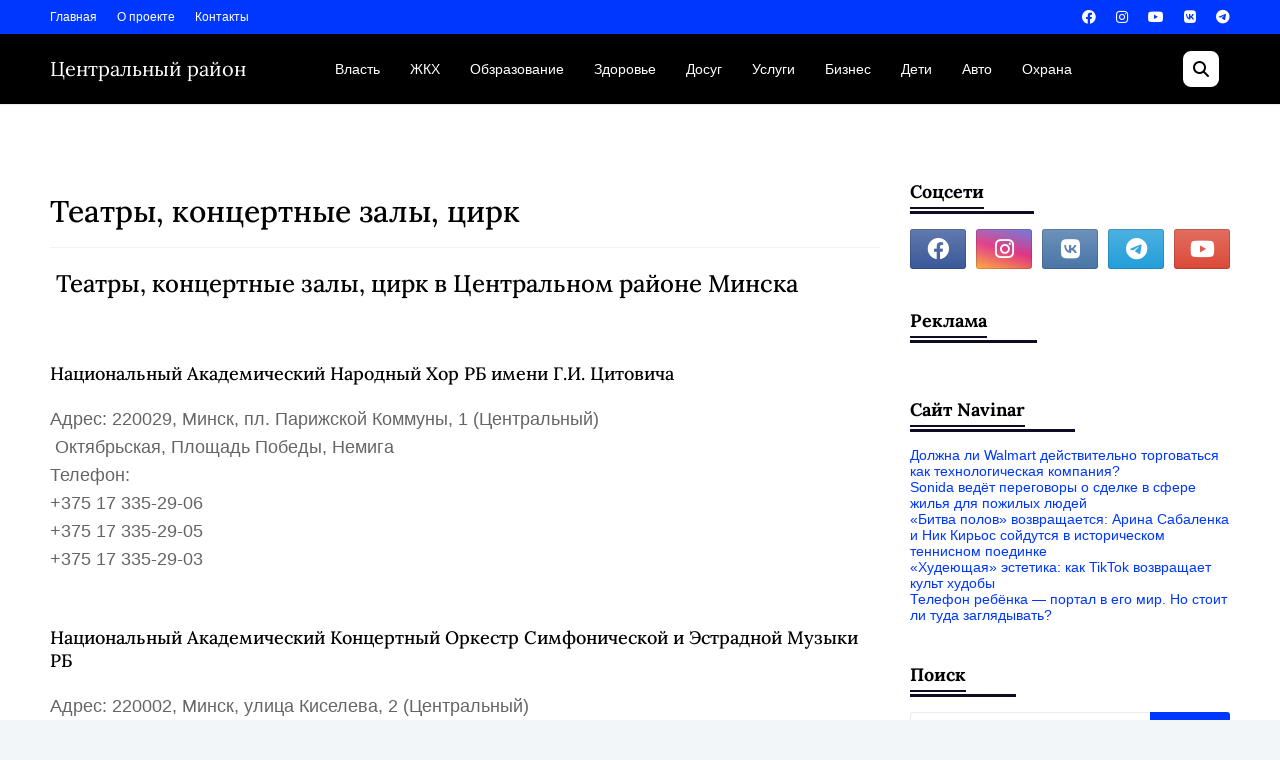

--- FILE ---
content_type: text/javascript; charset=UTF-8
request_url: https://minsk-centralnyj-rajon.navinar.by/p/teatry-koncertnye-zaly-cirk.html?action=getFeed&widgetId=Feed4&widgetType=Feed&responseType=js&xssi_token=AOuZoY6h8McBhXQ526ZDZIDQi3eYQ08qhg%3A1769772949980
body_size: 684
content:
try {
_WidgetManager._HandleControllerResult('Feed4', 'getFeed',{'status': 'ok', 'feed': {'entries': [{'title': '\u0412\u0422\u0411 (\u0411\u0435\u043b\u0430\u0440\u0443\u0441\u044c) \u043f\u043e\u0434\u0442\u0432\u0435\u0440\u0434\u0438\u043b \u0441\u0442\u0430\u0431\u0438\u043b\u044c\u043d\u044b\u0439 \u043a\u0440\u0435\u0434\u0438\u0442\u043d\u044b\u0439 \u0440\u0435\u0439\u0442\u0438\u043d\u0433', 'link': 'https://pressrelease.by/2026/01/30/vtb-belarus-podtverdil-stabilnyj-kreditnyj-rejting-2/', 'publishedDate': '2026-01-30T01:24:34.000-08:00', 'author': '\u0412\u0422\u0411 (\u0411\u0435\u043b\u0430\u0440\u0443\u0441\u044c)'}, {'title': '\u041c\u0422\u0421 \u0432\u044b\u0441\u0442\u0443\u043f\u0438\u043b \u043f\u0430\u0440\u0442\u043d\u0435\u0440\u043e\u043c \u043e\u0434\u043d\u043e\u0433\u043e \u0438\u0437 \u043a\u0440\u0443\u043f\u043d\u0435\u0439\u0448\u0438\u0445 \u0431\u0438\u0437\u043d\u0435\u0441-\u0441\u043e\u043e\u0431\u0449\u0435\u0441\u0442\u0432 \u0411\u0435\u043b\u0430\u0440\u0443\u0441\u0438', 'link': 'https://pressrelease.by/2026/01/29/mts-vystupil-partnerom-odnogo-iz-krupnejshih-biznes-soobshhestv-belarusi/', 'publishedDate': '2026-01-29T08:00:13.000-08:00', 'author': '\u041f\u0440\u0435\u0441\u0441-\u0441\u043b\u0443\u0436\u0431\u0430 \u041c\u0422\u0421'}, {'title': '\u041c\u0430\u0441\u0442\u0435\u0440-\u043a\u043b\u0430\u0441\u0441 \u041c\u0422\u0421 \u043f\u043e \u043f\u0440\u043e\u0442\u0438\u0432\u043e\u0434\u0435\u0439\u0441\u0442\u0432\u0438\u044e \u043a\u0438\u0431\u0435\u0440\u0431\u0443\u043b\u043b\u0438\u043d\u0433\u0443 \u043f\u0440\u043e\u0448\u0435\u043b \u0434\u043b\u044f \u0448\u043a\u043e\u043b\u044c\u043d\u0438\u043a\u043e\u0432 \u0432 \n\u041c\u0438\u043d\u0441\u043a\u0435', 'link': 'https://pressrelease.by/2026/01/28/master-klass-mts-po-protivodejstviyu-kiberbullingu-proshel-dlya-shkolnikov-v-minske/', 'publishedDate': '2026-01-28T07:44:41.000-08:00', 'author': '\u041f\u0440\u0435\u0441\u0441-\u0441\u043b\u0443\u0436\u0431\u0430 \u041c\u0422\u0421'}, {'title': '\u041f\u0440\u0438 \u043f\u043e\u0434\u0434\u0435\u0440\u0436\u043a\u0435 \u041c\u0422\u0421 \u0432 \u041c\u0438\u043d\u0441\u043a\u0435 \u0441\u043e\u0441\u0442\u043e\u044f\u043b\u043e\u0441\u044c \u0433\u043b\u0430\u0432\u043d\u043e\u0435 \u0433\u043e\u043b\u044c\u0444-\u0441\u043e\u0431\u044b\u0442\u0438\u0435 \u0433\u043e\u0434\u0430', 'link': 'https://pressrelease.by/2026/01/27/pri-podderzhke-mts-v-minske-sostoyalos-glavnoe-golf-sobytie-goda/', 'publishedDate': '2026-01-27T09:19:21.000-08:00', 'author': '\u041f\u0440\u0435\u0441\u0441-\u0441\u043b\u0443\u0436\u0431\u0430 \u041c\u0422\u0421'}, {'title': '\u041c\u0422\u0421 \u0440\u0430\u0441\u0441\u043a\u0430\u0437\u0430\u043b \u043c\u0438\u043d\u0441\u043a\u0438\u043c \u0448\u043a\u043e\u043b\u044c\u043d\u0438\u043a\u0430\u043c \u043f\u0440\u043e \u0438\u043d\u0444\u043e\u0440\u043c\u0430\u0446\u0438\u043e\u043d\u043d\u0443\u044e \u043a\u0443\u043b\u044c\u0442\u0443\u0440\u0443 \u0432 \u0441\u0435\u0442\u0438 \u0438 \n\u0437\u0430\u0449\u0438\u0442\u0443 \u043e\u0442 \u043a\u0438\u0431\u0435\u0440\u0431\u0443\u043b\u043b\u0438\u043d\u0433\u0430', 'link': 'https://pressrelease.by/2026/01/26/mts-rasskazal-minskim-shkolnikam-pro-informatsionnuyu-kulturu-v-seti-i-zashhitu-ot-kiberbullinga/', 'publishedDate': '2026-01-26T09:15:25.000-08:00', 'author': '\u041f\u0440\u0435\u0441\u0441-\u0441\u043b\u0443\u0436\u0431\u0430 \u041c\u0422\u0421'}], 'title': '\u041f\u0440\u0435\u0441\u0441-\u0440\u0435\u043b\u0438\u0437'}});
} catch (e) {
  if (typeof log != 'undefined') {
    log('HandleControllerResult failed: ' + e);
  }
}


--- FILE ---
content_type: text/javascript; charset=UTF-8
request_url: https://minsk-centralnyj-rajon.navinar.by/p/teatry-koncertnye-zaly-cirk.html?action=getFeed&widgetId=Feed3&widgetType=Feed&responseType=js&xssi_token=AOuZoY6h8McBhXQ526ZDZIDQi3eYQ08qhg%3A1769772949980
body_size: 617
content:
try {
_WidgetManager._HandleControllerResult('Feed3', 'getFeed',{'status': 'ok', 'feed': {'entries': [{'title': '\u0414\u043e\u043b\u0436\u043d\u0430 \u043b\u0438 Walmart \u0434\u0435\u0439\u0441\u0442\u0432\u0438\u0442\u0435\u043b\u044c\u043d\u043e \u0442\u043e\u0440\u0433\u043e\u0432\u0430\u0442\u044c\u0441\u044f \u043a\u0430\u043a \u0442\u0435\u0445\u043d\u043e\u043b\u043e\u0433\u0438\u0447\u0435\u0441\u043a\u0430\u044f \u043a\u043e\u043c\u043f\u0430\u043d\u0438\u044f?', 'link': 'https://navinar.by/2025/12/walmart-nasdaq/', 'publishedDate': '2025-12-08T03:57:50.000-08:00', 'author': '\u0418\u043d\u043d\u0430 \u041f\u0440\u043e\u043a\u043e\u043f\u0435\u043d\u044f'}, {'title': 'Sonida \u0432\u0435\u0434\u0451\u0442 \u043f\u0435\u0440\u0435\u0433\u043e\u0432\u043e\u0440\u044b \u043e \u0441\u0434\u0435\u043b\u043a\u0435 \u0432 \u0441\u0444\u0435\u0440\u0435 \u0436\u0438\u043b\u044c\u044f \u0434\u043b\u044f \u043f\u043e\u0436\u0438\u043b\u044b\u0445 \u043b\u044e\u0434\u0435\u0439', 'link': 'https://navinar.by/2025/11/sonida-cnl-healthcare/', 'publishedDate': '2025-11-06T00:06:15.000-08:00', 'author': '\u042f\u043d \u0427\u0430\u0447\u043e\u0442'}, {'title': '\xab\u0411\u0438\u0442\u0432\u0430 \u043f\u043e\u043b\u043e\u0432\xbb \u0432\u043e\u0437\u0432\u0440\u0430\u0449\u0430\u0435\u0442\u0441\u044f: \u0410\u0440\u0438\u043d\u0430 \u0421\u0430\u0431\u0430\u043b\u0435\u043d\u043a\u0430 \u0438 \u041d\u0438\u043a \u041a\u0438\u0440\u044c\u043e\u0441 \u0441\u043e\u0439\u0434\u0443\u0442\u0441\u044f \u0432 \n\u0438\u0441\u0442\u043e\u0440\u0438\u0447\u0435\u0441\u043a\u043e\u043c \u0442\u0435\u043d\u043d\u0438\u0441\u043d\u043e\u043c \u043f\u043e\u0435\u0434\u0438\u043d\u043a\u0435', 'link': 'https://navinar.by/2025/11/bitva-polov-sabalenka-kyrgios/', 'publishedDate': '2025-11-05T01:51:06.000-08:00', 'author': '\u042f\u043d \u0427\u0430\u0447\u043e\u0442'}, {'title': '\xab\u0425\u0443\u0434\u0435\u044e\u0449\u0430\u044f\xbb \u044d\u0441\u0442\u0435\u0442\u0438\u043a\u0430: \u043a\u0430\u043a TikTok \u0432\u043e\u0437\u0432\u0440\u0430\u0449\u0430\u0435\u0442 \u043a\u0443\u043b\u044c\u0442 \u0445\u0443\u0434\u043e\u0431\u044b', 'link': 'https://navinar.by/2025/07/iktok-kult-hudoby/', 'publishedDate': '2025-07-15T08:16:35.000-07:00', 'author': '\u042f\u043d \u0427\u0430\u0447\u043e\u0442'}, {'title': '\u0422\u0435\u043b\u0435\u0444\u043e\u043d \u0440\u0435\u0431\u0451\u043d\u043a\u0430 \u2014 \u043f\u043e\u0440\u0442\u0430\u043b \u0432 \u0435\u0433\u043e \u043c\u0438\u0440. \u041d\u043e \u0441\u0442\u043e\u0438\u0442 \u043b\u0438 \u0442\u0443\u0434\u0430 \u0437\u0430\u0433\u043b\u044f\u0434\u044b\u0432\u0430\u0442\u044c?', 'link': 'https://navinar.by/2025/07/kak-i-kogda-proveryat-telefon-svoego-rebenka/', 'publishedDate': '2025-07-15T07:21:50.000-07:00', 'author': '\u0418\u043d\u043d\u0430 \u041f\u0440\u043e\u043a\u043e\u043f\u0435\u043d\u044f'}], 'title': 'Navinar'}});
} catch (e) {
  if (typeof log != 'undefined') {
    log('HandleControllerResult failed: ' + e);
  }
}
